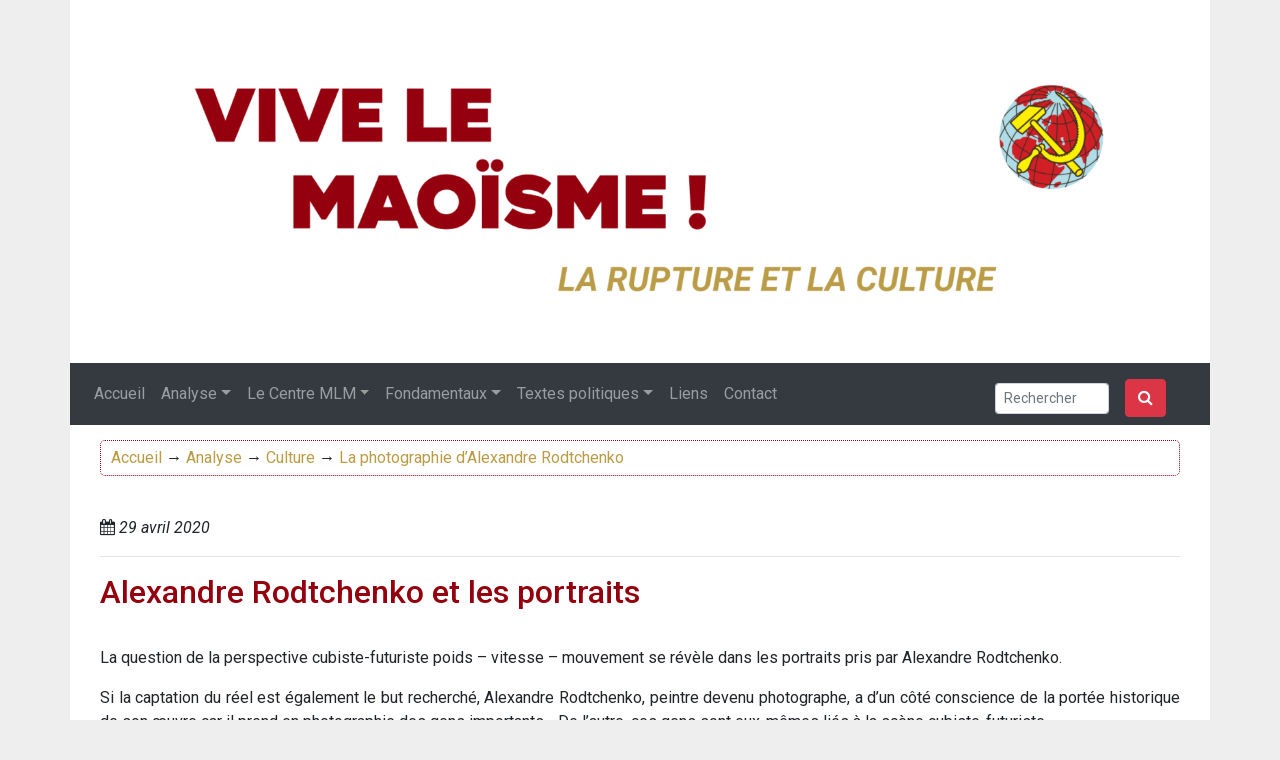

--- FILE ---
content_type: text/css
request_url: https://vivelemaoisme.org/wp-content/themes/vivelemaoisme/css/custom.css?v=0.87
body_size: 1493
content:
body {
	background: #eee;
}
.container {
	background: #fff;
}
.darkcontainer {
	background: #343A40 !important;
}

h1, h2, h3, h4, h5, h6, p, b, em, small, a, ul li, ol li, blockquote {
	font-family: 'Roboto', sans-serif;
}

p.has-text-align-center {
	text-align: center;
}

h1, h2, h3, h4, h5, h6 {
	color: #94000d;
}

h2 {
	margin-bottom: 20px;
}

.mainpost h2 {
	font-size: 1.3rem;
}

.mainpost h3 {
	color: black;
}

.banner {
	padding: 30px;
	padding-top: 50px;
}

span a:link, span a:visited, p a:link, p a:visited, small, small a:link, small a:visited, h5 a:link, h5 a:visited, h5 a:hover, h5 a:active, li a:link, li a:visited, li a:hover, li a:active {
	color: #bb9c46;
}

.tagbadges span a:link, .tagbadges span a:visited {
	color: white;
}

p {
	text-align: justify;
}
h1 a:link, h2 a:link, h3 a:link, h1 a:visited, h2 a:visited, h3 a:visited {
	color: #94000d;
	margin: 0 auto;
}

ul.post-categories li {
	list-style-type: none;
	color: #bb9c46;
}

ul.post-categories li:before {
	content: "\f07b"; /* FontAwesome Unicode */
	font-family: FontAwesome;
	display: inline-block;
	margin-left: -1.3em; /* same as padding-left set on li */
	width: 1.3em; /* same as padding-left set on li */
	color: #bb9c46;
}

blockquote:before {
	content: "\00201F";
	font-family: 'Roboto', sans-serif;
	font-size: 4em;
	color: #666666;
	float: left;
	margin: -25px 15px -15px -5px;
}

blockquote.accueil:before {
	content: "";
}

blockquote {
	background-color: #e0e0e0;
	color: #666666;
	border-radius: 2px;
	padding: 20px;
	margin-bottom: 20px;
}

blockquote p {
	margin-left: 30px;
}

blockquote.poesie {
	border-left : 3px solid #CCC;
	background-color: white;
}

blockquote.poesie:before {
	content: "";
}

div.alignleft,figure.alignleft, img.alignleft {
	float: left;
}
div.alignright,figure.alignright, img.alignright {
	float: right;
}

/*blockquote div.alignleft, blockquote figure.alignleft, blockquote div.alignright,blockquote figure.alignright {
	float: none;
}*/

p quote {
	background-color: #e0e0e0;
	color: #666666;
}


figure.aligncenter{
	display: block;
	margin: 0 auto;
}

figure img.aligncenter {
	display: block;
	margin: 0 auto;
	display: none;
}

div.aligncenter {
	display: block;
	margin: 0 auto;
}

div.alignnone {
	display: block;
	margin: 0 auto;
}


div.aligncenter p {
	text-align: center;
}

p.wp-caption-text {
	font-size: 0.9em;
	font-style: italic;
	text-align: center !important;
}

figcaption {
	font-size: 0.9em;
	font-style: italic;
	margin-top: 10px;
	margin-bottom: 5px;
	text-align: center;
}

p < img {
	margin: 0 auto;
	text-align: center !important;	
}

.wp-caption-text {
	font-style: italic;
	text-align: center;
}

footer {
	border-top: 3px solid #94000d;
	padding-bottom: 50px;
}

footer, footer .container {
	background: #423b3b;
}

h4 {
	padding-top: 15px;
}

.form-group {
	border: none;
}

img.size-full {
	margin: 15px;
}

p.wp-caption-text {
	text-align: justify;
	justify-content: center;
	margin-left: 30px;
	margin-right: 30px;
}

sup {
	font-size: 1em;
}

img {
	padding: 20px;
}

.gallery img {
	padding: 10px;
}

img.wp-post-image {
	padding: 0;
}

.footerterms {
	text-align: justify;
}

nav {
	margin-bottom: 15px;
	margin-left: -15px;
	margin-right: -15px;
}

#postsummmary {
	background: #e0e0e0;
}

#gallery-1 {
	display: none;
}

span.badge {
	margin: 5px;
	margin-left: 0;
}

.tagbadges {
	text-align: left;
	max-width: 100%;
	margin-bottom: 15px;
}

h1.has-cyan-bluish-gray-color, h2.has-cyan-bluish-gray-color, h3.has-cyan-bluish-gray-color, h4.has-cyan-bluish-gray-color, h5.has-cyan-bluish-gray-color, h6.has-cyan-bluish-gray-color, p.has-cyan-bluish-gray-color, a.has-cyan-bluish-gray-color {
	color: #9AA6B0 !important; 
}

h1.has-vivid-red-color, h2.has-vivid-red-color, h3.has-vivid-red-color, h4.has-vivid-red-color, h5.has-vivid-red-color, h6.has-vivid-red-color, p.has-vivid-red-color, a.has-vivid-red-color {
	color: #CF2E2E !important; 
}

blockquote::after {
  content: "";
  clear: both;
  display: table;
}

.clearfix::after {
  content: "";
  clear: both;
  display: table;
}

.easy-footnotes-wrapper:before {
	content: "Notes";
	display: block;
	padding-bottom: 20px;
	font-weight: bolder;
}

ol.easy-footnotes-wrapper {
	padding-left: 20px;
	padding-top: 20px;
	text-align: justify;
}

li.easy-footnote-single {
	padding-bottom: 20px;
}

input#search {
	width: 50% !important;
}

p.ariane {
	padding: 5px 10px;
	border: 1px dotted #94000d;
	border-radius: 5px;
}

.backtotop {
	font-size:0.5em;
}

p.dateinloop {
	font-size: 0.9em;
	margin-bottom: 10px;
}

div#startpost + h5 {
	margin-bottom: 10px;
}

div#startpost {
	padding-top: 15px;
}

/* Images */
.entry-content img, .comment-content img, .widget img {
    max-width: 97.5%; /* Fluid images for posts, comments, and widgets */
}
img[class*="align"], img[class*="wp-image-"] {
    height: auto; /* Make sure images with WordPress-added height and width >attributes are scaled correctly */
}
img.size-full {
    max-width: 97.5%;
    width: auto; /* Prevent stretching of full-size images with height and >>width attributes in IE8 */
}
.wp-caption { max-width: 100%; }


--- FILE ---
content_type: application/javascript; charset=utf-8
request_url: https://vivelemaoisme.org/wp-content/themes/vivelemaoisme/js/custom.js?v=0.32
body_size: 854
content:
$(document).ready(function() {
	$("p:has(img.aligncenter)").addClass("text-center");
	$(".mainpost img").addClass("img-fluid");
	$(".mainpost img").removeClass("size-full");
	$('blockquote').prev('p').addClass('clearfix');

	$(".easy-footnote-single a").wrapInner(" <i class='fa fa-arrow-up' aria-hidden='true'></i> Remonter");
	// $(".easy-footnote-single a").attr("href", "https://vivelemaoisme.org");

	// $("quote").wrapInner("<blockquote class='spipquote'><p></p></blockquote>");
	// $("poesie").wrapInner("<blockquote class='poesiequote spipquote'></blockquote>");


	$("span.easy-footnote a").attr('title','Cliquer pour afficher la note');

	$("figure").each(function(index) {
		// var figureclasses
		var imgSize = $(this).children('img').width();
		$(this).width(imgSize);
		$(this).children('figcaption').width(imgSize);
		$(this).children('img').css('padding', '0');
		// $(this).children('figcaption').css('text-align', 'center');
	});

})

